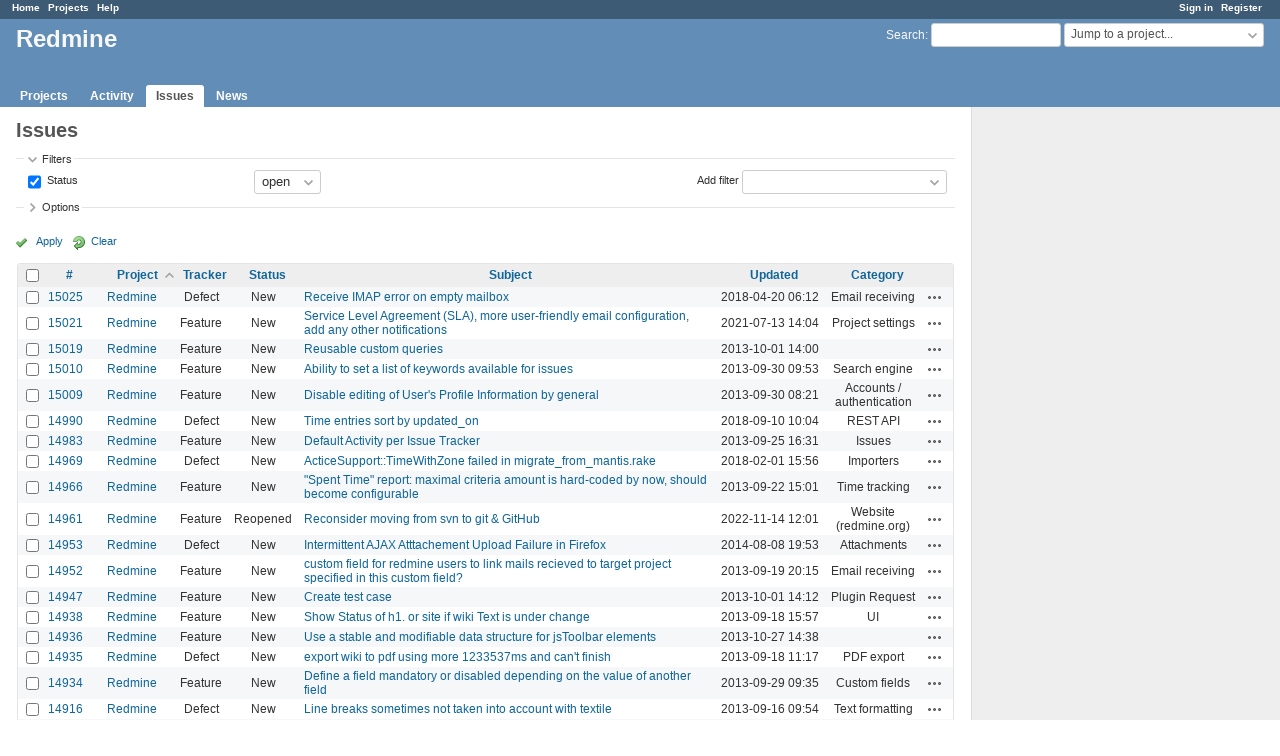

--- FILE ---
content_type: text/html; charset=utf-8
request_url: https://www.google.com/recaptcha/api2/aframe
body_size: 265
content:
<!DOCTYPE HTML><html><head><meta http-equiv="content-type" content="text/html; charset=UTF-8"></head><body><script nonce="xncuE4pg8Y28Yzr5gPMiFA">/** Anti-fraud and anti-abuse applications only. See google.com/recaptcha */ try{var clients={'sodar':'https://pagead2.googlesyndication.com/pagead/sodar?'};window.addEventListener("message",function(a){try{if(a.source===window.parent){var b=JSON.parse(a.data);var c=clients[b['id']];if(c){var d=document.createElement('img');d.src=c+b['params']+'&rc='+(localStorage.getItem("rc::a")?sessionStorage.getItem("rc::b"):"");window.document.body.appendChild(d);sessionStorage.setItem("rc::e",parseInt(sessionStorage.getItem("rc::e")||0)+1);localStorage.setItem("rc::h",'1768649324443');}}}catch(b){}});window.parent.postMessage("_grecaptcha_ready", "*");}catch(b){}</script></body></html>